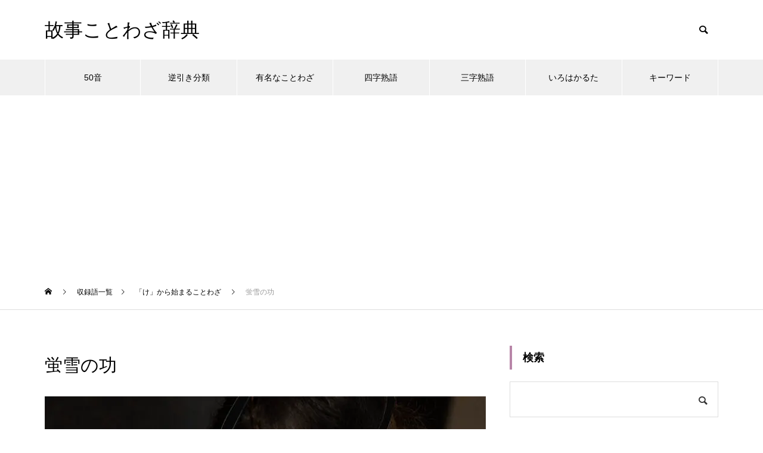

--- FILE ---
content_type: text/html; charset=utf-8
request_url: https://www.google.com/recaptcha/api2/aframe
body_size: 268
content:
<!DOCTYPE HTML><html><head><meta http-equiv="content-type" content="text/html; charset=UTF-8"></head><body><script nonce="9Rrch9UA65DZSg5aFvP1XQ">/** Anti-fraud and anti-abuse applications only. See google.com/recaptcha */ try{var clients={'sodar':'https://pagead2.googlesyndication.com/pagead/sodar?'};window.addEventListener("message",function(a){try{if(a.source===window.parent){var b=JSON.parse(a.data);var c=clients[b['id']];if(c){var d=document.createElement('img');d.src=c+b['params']+'&rc='+(localStorage.getItem("rc::a")?sessionStorage.getItem("rc::b"):"");window.document.body.appendChild(d);sessionStorage.setItem("rc::e",parseInt(sessionStorage.getItem("rc::e")||0)+1);localStorage.setItem("rc::h",'1762039276686');}}}catch(b){}});window.parent.postMessage("_grecaptcha_ready", "*");}catch(b){}</script></body></html>